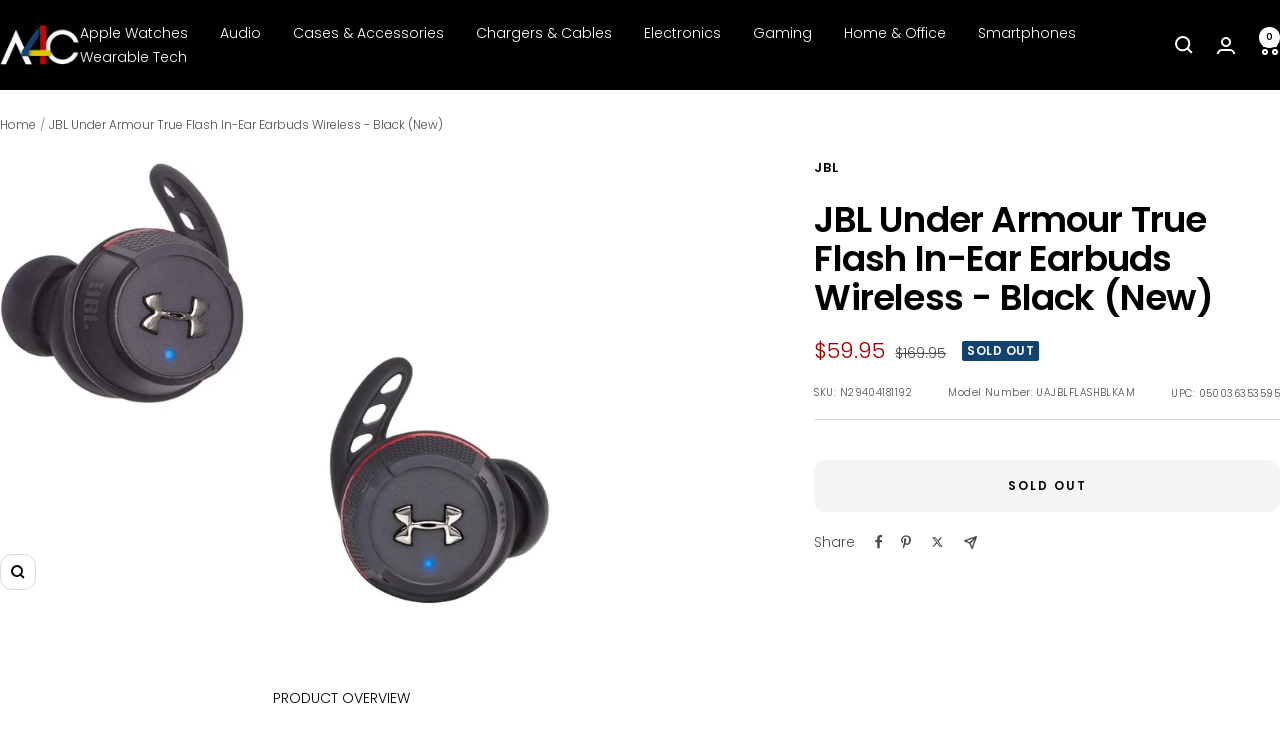

--- FILE ---
content_type: text/javascript; charset=utf-8
request_url: https://a4c.com/products/jbl-under-armour-true-flash-in-ear-wireless-headphones-black.js
body_size: 1297
content:
{"id":7835004469485,"title":"JBL Under Armour True Flash In-Ear Earbuds Wireless - Black (New)","handle":"jbl-under-armour-true-flash-in-ear-wireless-headphones-black","description":"\u003cp\u003ePRODUCT OVERVIEW\u003c\/p\u003e\u003cp\u003eUA True Wireless Flash, true wireless earbuds, offers a truly cord-free experience to push yourself further during any workout. The Under Armour IPX7 waterproof technology and Sport Flex Fit ear tips were crafted specifically for all condition training while the JBL Charged Sound was boldly optimized and tuned for motivation with deep bass. Hear your surroundings with Bionic Hearing featuring TalkThru Technology to quickly interact with your workout partner, and Ambient Aware Technology to hear your surroundings for increased safety while wearing these wireless headphones. With a total of 25 hours of battery life and a durable aluminum charging case, these headphones truly break the limits. Under Armour is built on performance. Known for its advanced material science technology that is incorporated into women's and men's shirts and shoes, Under Armour is now bringing its material and design expertise to headphones, making all athletes better.\u003c\/p\u003e\u003cp\u003e\u003c\/p\u003e\u003cp\u003e\u003c\/p\u003e\u003cp\u003e\u003c\/p\u003e\u003cp\u003eKEY FEATURES\u003c\/p\u003e\u003cp\u003eBIONIC HEARING: Using unique JBL sound and mic technology, Bionic Hearing allows you to hear your surroundings with two sound Technologies – TalkThru and Ambient Aware\u003c\/p\u003e\u003cp\u003eTALKTHRU TECHNOLOGY: With TalkThru Technology, music is lowered and speech is amplified so you can easily chat with a workout partner between sets\u003c\/p\u003e\u003cp\u003eAMBIENTAWARE: AmbientAware delivers a more immersive music experience while increasing ambient sounds, providing the safety of hearing your surroundings\u003c\/p\u003e\u003cp\u003eBLUETOOTH WIRELESS: Easy-to-connect Bluetooth technology delivers a cable-free, zero-distraction performance\u003c\/p\u003e\u003cp\u003eALUMINUM CHARGING CASE: Featuring a sleek, aluminum sliding design, the charging case has a fabric cord and ensures your headphones are recharged quickly and safely\u003c\/p\u003e","published_at":"2023-06-13T11:49:21-05:00","created_at":"2022-07-12T15:13:54-05:00","vendor":"JBL","type":"Headphones","tags":["Audio","Headphones","In-Ear","JBL","Out of Stock","Wireless"],"price":5995,"price_min":5995,"price_max":5995,"available":false,"price_varies":false,"compare_at_price":16995,"compare_at_price_min":16995,"compare_at_price_max":16995,"compare_at_price_varies":false,"variants":[{"id":42998415884525,"title":"Default Title","option1":"Default Title","option2":null,"option3":null,"sku":"N29404181192","requires_shipping":true,"taxable":true,"featured_image":{"id":38776170348781,"product_id":7835004469485,"position":1,"created_at":"2023-05-17T15:54:12-05:00","updated_at":"2023-05-17T15:54:19-05:00","alt":null,"width":1140,"height":924,"src":"https:\/\/cdn.shopify.com\/s\/files\/1\/0095\/0973\/2449\/files\/n25663130211_ba4c3da5-3a64-4d36-87dc-2546307b3361.jpg?v=1684356859","variant_ids":[42998415884525]},"available":false,"name":"JBL Under Armour True Flash In-Ear Earbuds Wireless - Black (New)","public_title":null,"options":["Default Title"],"price":5995,"weight":159,"compare_at_price":16995,"inventory_management":"shopify","barcode":"050036353595","featured_media":{"alt":null,"id":31378928992493,"position":1,"preview_image":{"aspect_ratio":1.234,"height":924,"width":1140,"src":"https:\/\/cdn.shopify.com\/s\/files\/1\/0095\/0973\/2449\/files\/n25663130211_ba4c3da5-3a64-4d36-87dc-2546307b3361.jpg?v=1684356859"}},"requires_selling_plan":false,"selling_plan_allocations":[]}],"images":["\/\/cdn.shopify.com\/s\/files\/1\/0095\/0973\/2449\/files\/n25663130211_ba4c3da5-3a64-4d36-87dc-2546307b3361.jpg?v=1684356859"],"featured_image":"\/\/cdn.shopify.com\/s\/files\/1\/0095\/0973\/2449\/files\/n25663130211_ba4c3da5-3a64-4d36-87dc-2546307b3361.jpg?v=1684356859","options":[{"name":"Title","position":1,"values":["Default Title"]}],"url":"\/products\/jbl-under-armour-true-flash-in-ear-wireless-headphones-black","media":[{"alt":null,"id":31378928992493,"position":1,"preview_image":{"aspect_ratio":1.234,"height":924,"width":1140,"src":"https:\/\/cdn.shopify.com\/s\/files\/1\/0095\/0973\/2449\/files\/n25663130211_ba4c3da5-3a64-4d36-87dc-2546307b3361.jpg?v=1684356859"},"aspect_ratio":1.234,"height":924,"media_type":"image","src":"https:\/\/cdn.shopify.com\/s\/files\/1\/0095\/0973\/2449\/files\/n25663130211_ba4c3da5-3a64-4d36-87dc-2546307b3361.jpg?v=1684356859","width":1140}],"requires_selling_plan":false,"selling_plan_groups":[]}

--- FILE ---
content_type: text/plain; charset=utf-8
request_url: https://d-ipv6.mmapiws.com/ant_squire
body_size: 148
content:
a4c.com;019c003f-3bcb-7f4f-9384-185a6c4b8f36:96f97b51396e7a12defb4b0aca356716f8e6eca4